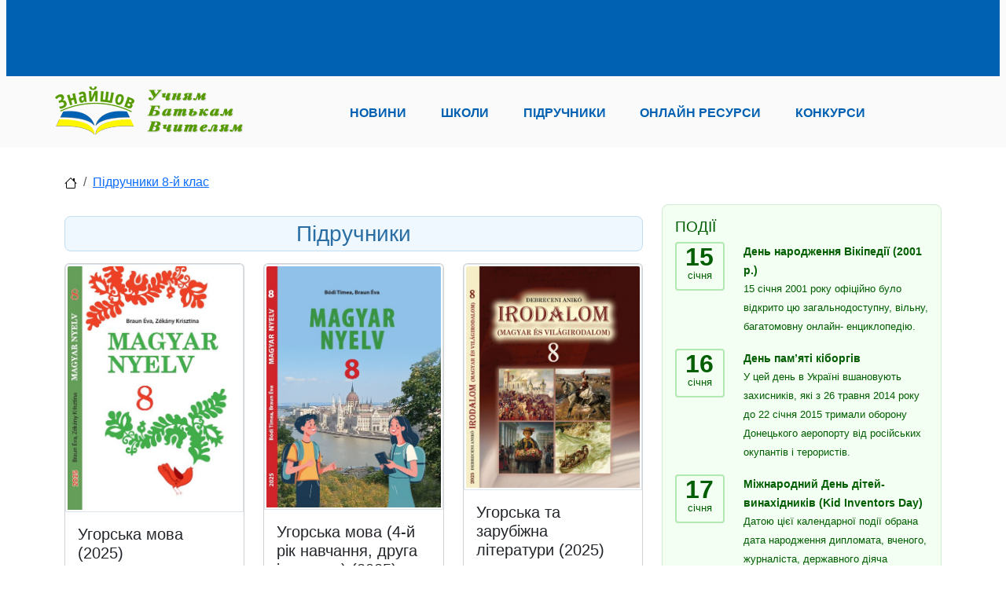

--- FILE ---
content_type: text/html; charset=utf-8
request_url: https://znayshov.com/Books/List/8klas/uhorska_mova
body_size: 44145
content:
<!DOCTYPE html>

<html lang="uk" class="h-100" prefix="og: http://ogp.me/ns#">
<head>
        <!-- Global site tag (gtag.js) - Google Analytics -->
<script async src="https://www.googletagmanager.com/gtag/js?id=UA-146426863-1"></script>
<script>
    window.dataLayer = window.dataLayer || [];
    function gtag() { dataLayer.push(arguments); }
    gtag('js', new Date());
    gtag('config', 'UA-146426863-1');
</script>
    <meta charset="utf-8" />
    <meta http-equiv="X-UA-Compatible" content="IE=edge">
    <meta name="viewport" content="width=device-width, initial-scale=1.0" />
    <title>&#x41F;&#x456;&#x434;&#x440;&#x443;&#x447;&#x43D;&#x438;&#x43A;&#x438;</title>
    <link rel="canonical" href="https://znayshov.com/Books/List/8klas/uhorska_mova" />
<!-- <img src='/img/logo/znayshov6-410x260.jpg'/>-->
<META NAME="Description" CONTENT="&#x41F;&#x456;&#x434;&#x440;&#x443;&#x447;&#x43D;&#x438;&#x43A;&#x438; &#x437; &#x434;&#x438;&#x441;&#x446;&#x438;&#x43F;&#x43B;&#x456;&#x43D;&#x438; &#x423;&#x433;&#x43E;&#x440;&#x441;&#x44C;&#x43A;&#x430; &#x43C;&#x43E;&#x432;&#x430; &#x456; &#x43B;&#x456;&#x442;&#x435;&#x440;&#x430;&#x442;&#x443;&#x440;&#x430; &#x434;&#x43B;&#x44F; 8-&#x439; &#x43A;&#x43B;&#x430;&#x441;">
    <meta property="og:type" content="website">
    <meta property="og:site_name" content="&#x417;&#x43D;&#x430;&#x439;&#x448;&#x43E;&#x432;">
    <meta property="og:locale" content="uk_UA">
    <meta property="og:image" content="/img/logo/znayshov6-410x260.jpg">


    <!-- PLUGINS CSS STYLE -->
    <link rel="apple-touch-icon" sizes="180x180" href="/apple-touch-icon.png">
    <link rel="icon" type="image/png" sizes="32x32" href="/favicon-32x32.png">
    <link rel="icon" type="image/png" sizes="16x16" href="/favicon-16x16.png">

        <link href="/lib/bootstrap5/css/bootstrap.min.css" rel="stylesheet">
<!-- GOOGLE FONT -->
<link href='https://fonts.googleapis.com/css?family=Open+Sans:400,600,600italic,400italic,700' rel='stylesheet' type='text/css'>
<link href='https://fonts.googleapis.com/css?family=Roboto+Slab:400,700' rel='stylesheet' type='text/css'>
<!-- CUSTOM CSS -->
    <link rel="stylesheet" href="/css/school.min.css?v=2.11">



    <!-- Adsense -->
    <script async src="https://pagead2.googlesyndication.com/pagead/js/adsbygoogle.js?client=ca-pub-5080011347042574" crossorigin="anonymous"></script>
</head>
<body>
        <img style="display:none;" src="/img/logo/znayshov6-410x260.jpg" title="open graph image" />
    <header>
    <div class="znv-top-header">
        <div class="container">
            <div class="row">
                <div class="col-12">
                    <!-- Header_Top -->
<!-- Header_Top -->
<ins class="adsbygoogle"
     style="display:inline-block;width:728px;height:90px"
     data-ad-client="ca-pub-5080011347042574"
     data-ad-slot="6909749743"></ins>
<script>
    (adsbygoogle = window.adsbygoogle || []).push({});
</script>
                </div>
            </div>
        </div>
    </div>
    <div class="znv-menu w-100">
        <nav class="navbar navbar-expand-lg navbar-light container-md ">
            <a class="navbar-brand" href="/">
                <img src="/img/logo/znayshov-slogan250x65.png" alt="Logo" class="w-100 znv-logo" />
             </a>
            <button class="navbar-toggler" type="button" data-bs-toggle="collapse" data-bs-target="#main-nav" aria-controls="main-nav" aria-expanded="false" aria-label="Toggle navigation">
                <span class="navbar-toggler-icon"></span>
            </button>
            <div class="collapse navbar-collapse justify-content-around" id="main-nav">
                <ul class="navbar-nav w-75 d-flex justify-content-between">
                    <li class="nav-item"><a class="nav-link" role="button" href="/news">Новини</a></li>
                    <li class="nav-item"><a class="nav-link" role="button" href="/schools">Школи</a></li>
                    <li class="nav-item"><a class="nav-link" role="button" href="/books">Підручники</a></li>
                    <li class="nav-item"><a class="nav-link" role="button" href="/OnlineResource">Онлайн ресурси</a></li>
                    <li class="nav-item"><a class="nav-link" role="button" href="/Contest">Конкурси</a></li>
                </ul>
            </div>
        </nav>
    </div>
</header>


    <div id="pageinfo" data-name="books_list" data-id="" style="display:none;"></div>
    <div class="znv-page">
        <div class="container-md">
                
<nav aria-label="breadcrumb">
    <ol class="breadcrumb">
        <li class="breadcrumb-item"><a href="/"><img src="/svg/house.svg" /></a></li>
            <li class="breadcrumb-item"><a href="https://znayshov.com/Books#body-1083">&#x41F;&#x456;&#x434;&#x440;&#x443;&#x447;&#x43D;&#x438;&#x43A;&#x438; 8-&#x439; &#x43A;&#x43B;&#x430;&#x441;</a></li>
    </ol>
</nav>

            <div class="row">
                
<div class="col-12 col-lg-8 znv-books">
    <div class="row">
        <div class="col-12">
            <div class="row">
            <div class="col-12">
                <div class="section text-center">
                    <h3>&#x41F;&#x456;&#x434;&#x440;&#x443;&#x447;&#x43D;&#x438;&#x43A;&#x438;</h3>
                </div>
            </div>
                <div class="col-12 col-md-6 col-lg-4 mb-4 znv-book-item">
                    
<div class="card">
    <a href="/Books/Details/uhorska_mova/8klas/ugor_8_bodi_2025_1/2145">
        <img class="card-img-top" src="/File/Books/?sfld=Previews&amp;f=ca23ac41ac3c447db71968a5a1ceeed2.image!jpeg.54966.JPG.Ugor_8_Bodi_2025_1.JPG" alt="&#x423;&#x433;&#x43E;&#x440;&#x441;&#x44C;&#x43A;&#x430; &#x43C;&#x43E;&#x432;&#x430; (2025)">
    </a>
  <div class="card-body">
        <h5 class="card-title">&#x423;&#x433;&#x43E;&#x440;&#x441;&#x44C;&#x43A;&#x430; &#x43C;&#x43E;&#x432;&#x430; (2025)</h5>
        <p class="card-text"><span class="author">Автори: &#x411;&#x440;&#x430;&#x443;&#x43D; &#x404;. &#x41B;., &#x417;&#x438;&#x43A;&#x430;&#x43D;&#x44C; &#x425;. &#x406;.</span></p>
  </div>
</div>
                </div>
                <div class="col-12 col-md-6 col-lg-4 mb-4 znv-book-item">
                    
<div class="card">
    <a href="/Books/Details/uhorska_mova/8klas/ugor_8_bodi_2025/2144">
        <img class="card-img-top" src="/File/Books/?sfld=Previews&amp;f=1397f0aa6c974b348158fd3c20b4d01a.image!jpeg.65915.JPG.Ugor_8_Bodi_2025.JPG" alt="&#x423;&#x433;&#x43E;&#x440;&#x441;&#x44C;&#x43A;&#x430; &#x43C;&#x43E;&#x432;&#x430; (4-&#x439; &#x440;&#x456;&#x43A; &#x43D;&#x430;&#x432;&#x447;&#x430;&#x43D;&#x43D;&#x44F;, &#x434;&#x440;&#x443;&#x433;&#x430; &#x456;&#x43D;&#x43E;&#x437;&#x435;&#x43C;&#x43D;&#x430;) (2025)">
    </a>
  <div class="card-body">
        <h5 class="card-title">&#x423;&#x433;&#x43E;&#x440;&#x441;&#x44C;&#x43A;&#x430; &#x43C;&#x43E;&#x432;&#x430; (4-&#x439; &#x440;&#x456;&#x43A; &#x43D;&#x430;&#x432;&#x447;&#x430;&#x43D;&#x43D;&#x44F;, &#x434;&#x440;&#x443;&#x433;&#x430; &#x456;&#x43D;&#x43E;&#x437;&#x435;&#x43C;&#x43D;&#x430;) (2025)</h5>
        <p class="card-text"><span class="author">Автори: &#x411;&#x43E;&#x434;&#x456; &#x422;. &#x410;., &#x411;&#x440;&#x430;&#x443;&#x43D; &#x404;. &#x41B;.</span></p>
  </div>
</div>
                </div>
                <div class="col-12 col-md-6 col-lg-4 mb-4 znv-book-item">
                    
<div class="card">
    <a href="/Books/Details/uhorska_mova/8klas/ugor_zarub_8_debreceni_2025/2146">
        <img class="card-img-top" src="/File/Books/?sfld=Previews&amp;f=735b42bed763476eb7a1e6fc8ba7912d.image!jpeg.69251.JPG.Ugor_zarub_8_Debreceni_2025.JPG" alt="&#x423;&#x433;&#x43E;&#x440;&#x441;&#x44C;&#x43A;&#x430; &#x442;&#x430; &#x437;&#x430;&#x440;&#x443;&#x431;&#x456;&#x436;&#x43D;&#x430; &#x43B;&#x456;&#x442;&#x435;&#x440;&#x430;&#x442;&#x443;&#x440;&#x438; (2025)">
    </a>
  <div class="card-body">
        <h5 class="card-title">&#x423;&#x433;&#x43E;&#x440;&#x441;&#x44C;&#x43A;&#x430; &#x442;&#x430; &#x437;&#x430;&#x440;&#x443;&#x431;&#x456;&#x436;&#x43D;&#x430; &#x43B;&#x456;&#x442;&#x435;&#x440;&#x430;&#x442;&#x443;&#x440;&#x438; (2025)</h5>
        <p class="card-text"><span class="author">Автори: &#x414;&#x435;&#x431;&#x440;&#x435;&#x446;&#x435;&#x43D;&#x456; &#x41E;. &#x41E;.</span></p>
  </div>
</div>
                </div>
                <div class="col-12 col-md-6 col-lg-4 mb-4 znv-book-item">
                    
<div class="card">
    <a href="/Books/Details/uhorska_mova/8klas/uhor.mova_8_braun_2021/1343">
        <img class="card-img-top" src="/File/Books/?sfld=Previews&amp;f=fdaba9b2e35d41bfb78ed98287f62df9.image!jpeg.60442.jpg.35.jpg" alt="&#xAB;&#x423;&#x433;&#x43E;&#x440;&#x441;&#x44C;&#x43A;&#x430; &#x43C;&#x43E;&#x432;&#x430;&#xBB; &#x43F;&#x456;&#x434;&#x440;&#x443;&#x447;&#x43D;&#x438;&#x43A; &#x434;&#x43B;&#x44F; 8 &#x43A;&#x43B;&#x430;&#x441;&#x443; &#x437; &#x43D;&#x430;&#x432;&#x447;&#x430;&#x43D;&#x43D;&#x44F;&#x43C; &#x443;&#x433;&#x43E;&#x440;&#x441;&#x44C;&#x43A;&#x43E;&#x44E; &#x43C;&#x43E;&#x432;&#x43E;&#x44E; (2021 &#x440;.)">
    </a>
  <div class="card-body">
        <h5 class="card-title">&#xAB;&#x423;&#x433;&#x43E;&#x440;&#x441;&#x44C;&#x43A;&#x430; &#x43C;&#x43E;&#x432;&#x430;&#xBB; &#x43F;&#x456;&#x434;&#x440;&#x443;&#x447;&#x43D;&#x438;&#x43A; &#x434;&#x43B;&#x44F; 8 &#x43A;&#x43B;&#x430;&#x441;&#x443; &#x437; &#x43D;&#x430;&#x432;&#x447;&#x430;&#x43D;&#x43D;&#x44F;&#x43C; &#x443;&#x433;&#x43E;&#x440;&#x441;&#x44C;&#x43A;&#x43E;&#x44E; &#x43C;&#x43E;&#x432;&#x43E;&#x44E; (2021 &#x440;.)</h5>
        <p class="card-text"><span class="author">Автори: &#x411;&#x440;&#x430;&#x443;&#x43D; &#x404;.&#x41B;., &#x417;&#x438;&#x43A;&#x430;&#x43D;&#x44C; &#x425;.&#x406;., &#x41A;&#x43E;&#x432;&#x430;&#x447;-&#x411;&#x443;&#x440;&#x43A;&#x443;&#x448; &#x404;.&#x421;.</span></p>
  </div>
</div>
                </div>

</div>

        </div>
    </div>
    <!-- MainAreaBottom View-->
<div class="main-area-bottom-container">
    <div class="ads-cont">
    <!-- Horizontal_Bottom -->
    <ins class="adsbygoogle"
         style="display:block"
         data-ad-client="ca-pub-5080011347042574"
         data-ad-slot="7176315387"
         data-ad-format="auto"
         data-full-width-responsive="true"></ins>
    <script>
        (adsbygoogle = window.adsbygoogle || []).push({});
    </script>
</div>

</div>


</div>

<div class="col-lg-4 .d-none .d-lg-block card-col">
    <!-- Events -->
<div class="card znv-card znv-card-green znv-events-bar">
    <div class="card-body">
        <h3 class="card-title">Події</h3>
        <div class="znv-event-list">
                <div class="row">
                    <div class="col-3">
                        <div class="date">
                            <div>15</div>
                            <div>&#x441;&#x456;&#x447;&#x43D;&#x44F;</div>
                        </div>
                    </div>
                    <div class="col-9">
                        <div class="title">
&#x414;&#x435;&#x43D;&#x44C; &#x43D;&#x430;&#x440;&#x43E;&#x434;&#x436;&#x435;&#x43D;&#x43D;&#x44F; &#x412;&#x456;&#x43A;&#x456;&#x43F;&#x435;&#x434;&#x456;&#x457; (2001 &#x440;.)                        </div>
                            <p>15 &#x441;&#x456;&#x447;&#x43D;&#x44F; 2001 &#x440;&#x43E;&#x43A;&#x443; &#x43E;&#x444;&#x456;&#x446;&#x456;&#x439;&#x43D;&#x43E; &#x431;&#x443;&#x43B;&#x43E; &#x432;&#x456;&#x434;&#x43A;&#x440;&#x438;&#x442;&#x43E; &#x446;&#x44E; &#x437;&#x430;&#x433;&#x430;&#x43B;&#x44C;&#x43D;&#x43E;&#x434;&#x43E;&#x441;&#x442;&#x443;&#x43F;&#x43D;&#x443;, &#x432;&#x456;&#x43B;&#x44C;&#x43D;&#x443;, &#x431;&#x430;&#x433;&#x430;&#x442;&#x43E;&#x43C;&#x43E;&#x432;&#x43D;&#x443; &#x43E;&#x43D;&#x43B;&#x430;&#x439;&#x43D;- &#x435;&#x43D;&#x446;&#x438;&#x43A;&#x43B;&#x43E;&#x43F;&#x435;&#x434;&#x456;&#x44E;.</p>
                    </div>
                </div>
                <div class="row">
                    <div class="col-3">
                        <div class="date">
                            <div>16</div>
                            <div>&#x441;&#x456;&#x447;&#x43D;&#x44F;</div>
                        </div>
                    </div>
                    <div class="col-9">
                        <div class="title">
&#x414;&#x435;&#x43D;&#x44C; &#x43F;&#x430;&#x43C;&#x2019;&#x44F;&#x442;&#x456; &#x43A;&#x456;&#x431;&#x43E;&#x440;&#x433;&#x456;&#x432;                        </div>
                            <p>&#x423; &#x446;&#x435;&#x439; &#x434;&#x435;&#x43D;&#x44C; &#x432; &#x423;&#x43A;&#x440;&#x430;&#x457;&#x43D;&#x456; &#x432;&#x448;&#x430;&#x43D;&#x43E;&#x432;&#x443;&#x44E;&#x442;&#x44C; &#x437;&#x430;&#x445;&#x438;&#x441;&#x43D;&#x438;&#x43A;&#x456;&#x432;, &#x44F;&#x43A;&#x456; &#x437; 26 &#x442;&#x440;&#x430;&#x432;&#x43D;&#x44F; 2014 &#x440;&#x43E;&#x43A;&#x443; &#x434;&#x43E; 22 &#x441;&#x456;&#x447;&#x43D;&#x44F; 2015 &#x442;&#x440;&#x438;&#x43C;&#x430;&#x43B;&#x438; &#x43E;&#x431;&#x43E;&#x440;&#x43E;&#x43D;&#x443; &#x414;&#x43E;&#x43D;&#x435;&#x446;&#x44C;&#x43A;&#x43E;&#x433;&#x43E; &#x430;&#x435;&#x440;&#x43E;&#x43F;&#x43E;&#x440;&#x442;&#x443; &#x432;&#x456;&#x434; &#x440;&#x43E;&#x441;&#x456;&#x439;&#x441;&#x44C;&#x43A;&#x438;&#x445; &#x43E;&#x43A;&#x443;&#x43F;&#x430;&#x43D;&#x442;&#x456;&#x432; &#x456; &#x442;&#x435;&#x440;&#x43E;&#x440;&#x438;&#x441;&#x442;&#x456;&#x432;.</p>
                    </div>
                </div>
                <div class="row">
                    <div class="col-3">
                        <div class="date">
                            <div>17</div>
                            <div>&#x441;&#x456;&#x447;&#x43D;&#x44F;</div>
                        </div>
                    </div>
                    <div class="col-9">
                        <div class="title">
&#x41C;&#x456;&#x436;&#x43D;&#x430;&#x440;&#x43E;&#x434;&#x43D;&#x438;&#x439; &#x414;&#x435;&#x43D;&#x44C; &#x434;&#x456;&#x442;&#x435;&#x439;-&#x432;&#x438;&#x43D;&#x430;&#x445;&#x456;&#x434;&#x43D;&#x438;&#x43A;&#x456;&#x432; (Kid Inventors Day)                        </div>
                            <p>&#x414;&#x430;&#x442;&#x43E;&#x44E; &#x446;&#x456;&#x454;&#x457; &#x43A;&#x430;&#x43B;&#x435;&#x43D;&#x434;&#x430;&#x440;&#x43D;&#x43E;&#x457; &#x43F;&#x43E;&#x434;&#x456;&#x457; &#x43E;&#x431;&#x440;&#x430;&#x43D;&#x430; &#x434;&#x430;&#x442;&#x430; &#x43D;&#x430;&#x440;&#x43E;&#x434;&#x436;&#x435;&#x43D;&#x43D;&#x44F; &#x434;&#x438;&#x43F;&#x43B;&#x43E;&#x43C;&#x430;&#x442;&#x430;, &#x432;&#x447;&#x435;&#x43D;&#x43E;&#x433;&#x43E;, &#x436;&#x443;&#x440;&#x43D;&#x430;&#x43B;&#x456;&#x441;&#x442;&#x430;, &#x434;&#x435;&#x440;&#x436;&#x430;&#x432;&#x43D;&#x43E;&#x433;&#x43E; &#x434;&#x456;&#x44F;&#x447;&#x430; &#x411;&#x435;&#x43D;&#x434;&#x436;&#x430;&#x43C;&#x456;&#x43D;&#x430; &#x424;&#x440;&#x430;&#x43D;&#x43A;&#x43B;&#x456;&#x43D;&#x430;, &#x44F;&#x43A;&#x438;&#x439; &#x431;&#x443;&#x432; &#x43D;&#x435; &#x442;&#x456;&#x43B;&#x44C;&#x43A;&#x438; &#x43E;&#x434;&#x43D;&#x438;&#x43C; &#x456;&#x437; &#x444;&#x443;&#x43D;&#x434;&#x430;&#x442;&#x43E;&#x440;&#x456;&#x432; &#x43D;&#x435;&#x437;&#x430;&#x43B;&#x435;&#x436;&#x43D;&#x43E;&#x441;&#x442;&#x456; &#x421;&#x428;&#x410;, &#x430; &#x439; &#x456;&#x437; &#x434;&#x432;&#x430;&#x43D;&#x430;&#x434;&#x446;&#x44F;&#x442;&#x438; &#x440;&#x43E;&#x43A;&#x456;&#x432; &#x446;&#x456;&#x43A;&#x430;&#x432;&#x438;&#x432;&#x441;&#x44F; &#x432;&#x438;&#x43D;&#x430;&#x445;&#x456;&#x434;&#x43D;&#x438;&#x446;&#x442;&#x432;&#x43E;&#x43C;.</p>
                    </div>
                </div>
                <div class="row">
                    <div class="col-3">
                        <div class="date">
                            <div>20</div>
                            <div>&#x441;&#x456;&#x447;&#x43D;&#x44F;</div>
                        </div>
                    </div>
                    <div class="col-9">
                        <div class="title">
365 &#x440;&#x43E;&#x43A;&#x456;&#x432; &#x432;&#x456;&#x434; &#x437;&#x430;&#x441;&#x43D;&#x443;&#x432;&#x430;&#x43D;&#x43D;&#x44F; &#x41B;&#x44C;&#x432;&#x456;&#x432;&#x441;&#x44C;&#x43A;&#x43E;&#x433;&#x43E; &#x443;&#x43D;&#x456;&#x432;&#x435;&#x440;&#x441;&#x438;&#x442;&#x435;&#x442;&#x443;                        </div>
                            <p>&#x41D;&#x438;&#x43D;&#x456; &#x2013; &#x41B;&#x44C;&#x432;&#x456;&#x432;&#x441;&#x44C;&#x43A;&#x438;&#x439; &#x43D;&#x430;&#x446;&#x456;&#x43E;&#x43D;&#x430;&#x43B;&#x44C;&#x43D;&#x438;&#x439; &#x443;&#x43D;&#x456;&#x432;&#x435;&#x440;&#x441;&#x438;&#x442;&#x435;&#x442; &#x456;&#x43C;&#x435;&#x43D;&#x456; &#x406;&#x432;&#x430;&#x43D;&#x430; &#x424;&#x440;&#x430;&#x43D;&#x43A;&#x430;.</p>
                    </div>
                </div>
                <div class="row">
                    <div class="col-3">
                        <div class="date">
                            <div>20</div>
                            <div>&#x441;&#x456;&#x447;&#x43D;&#x44F;</div>
                        </div>
                    </div>
                    <div class="col-9">
                        <div class="title">
130 &#x440;&#x43E;&#x43A;&#x456;&#x432; &#x432;&#x456;&#x434; &#x434;&#x43D;&#x44F; &#x43D;&#x430;&#x440;&#x43E;&#x434;&#x436;&#x435;&#x43D;&#x43D;&#x44F; &#x406;&#x432;&#x430;&#x43D;&#x430; &#x404;&#x432;&#x433;&#x435;&#x43D;&#x43E;&#x432;&#x438;&#x447;&#x430; &#x428;&#x438;&#x43C;&#x430;&#x43D;&#x441;&#x44C;&#x43A;&#x43E;&#x433;&#x43E;                        </div>
                            <p>&#x43C;&#x435;&#x442;&#x43E;&#x434;&#x438;&#x441;&#x442;&#x430; &#x43C;&#x430;&#x442;&#x435;&#x43C;&#x430;&#x442;&#x438;&#x43A;&#x438;, &#x432;&#x438;&#x43A;&#x43B;&#x430;&#x434;&#x430;&#x447;&#x430;, &#x434;&#x43E;&#x446;&#x435;&#x43D;&#x442;&#x430;, &#x43F;&#x440;&#x43E;&#x444;&#x435;&#x441;&#x43E;&#x440;&#x430;</p>
                    </div>
                </div>
        </div>
        <a class="btn btn-success" style="margin: auto;display: block;" href="/home/Calendar">
            Календар подій
        </a>
    </div>
</div>

    
<div class="card znv-card znv-card-blue">
    <div class="card-body">
        <h3 class="card-title">&#x41D;&#x43E;&#x432;&#x438;&#x43D;&#x438;</h3>
        <div class="znv-news-list">
            
    <div class="row justify-content-end mt-4">
    <div class="col-auto">
        <span class="date">Дата:  14.01.2026</span>
    </div>
</div>
<div class="row znv-news-item znv-narrow">
    <div class="col-12 ">
        <a href="/News/Details/informatsiia_shchodo_provedennia_ii_etapu_vseukrainskoi_uchnivskoi_olimpiady_z_informatyky">
            <img class="w-100" src="/FR/Small/50907/1.JPG" alt="&#x406;&#x43D;&#x444;&#x43E;&#x440;&#x43C;&#x430;&#x446;&#x456;&#x44F; &#x449;&#x43E;&#x434;&#x43E; &#x43F;&#x440;&#x43E;&#x432;&#x435;&#x434;&#x435;&#x43D;&#x43D;&#x44F; &#x406;&#x406; &#x435;&#x442;&#x430;&#x43F;&#x443; &#x412;&#x441;&#x435;&#x443;&#x43A;&#x440;&#x430;&#x457;&#x43D;&#x441;&#x44C;&#x43A;&#x43E;&#x457; &#x443;&#x447;&#x43D;&#x456;&#x432;&#x441;&#x44C;&#x43A;&#x43E;&#x457; &#x43E;&#x43B;&#x456;&#x43C;&#x43F;&#x456;&#x430;&#x434;&#x438; &#x437; &#x456;&#x43D;&#x444;&#x43E;&#x440;&#x43C;&#x430;&#x442;&#x438;&#x43A;&#x438;" />
        </a>
    </div>
    <div class="col-12 ">
        <h4 class="title"><a href="/News/Details/informatsiia_shchodo_provedennia_ii_etapu_vseukrainskoi_uchnivskoi_olimpiady_z_informatyky">&#x406;&#x43D;&#x444;&#x43E;&#x440;&#x43C;&#x430;&#x446;&#x456;&#x44F; &#x449;&#x43E;&#x434;&#x43E; &#x43F;&#x440;&#x43E;&#x432;&#x435;&#x434;&#x435;&#x43D;&#x43D;&#x44F; &#x406;&#x406; &#x435;&#x442;&#x430;&#x43F;&#x443; &#x412;&#x441;&#x435;&#x443;&#x43A;&#x440;&#x430;&#x457;&#x43D;&#x441;&#x44C;&#x43A;&#x43E;&#x457; &#x443;&#x447;&#x43D;&#x456;&#x432;&#x441;&#x44C;&#x43A;&#x43E;&#x457; &#x43E;&#x43B;&#x456;&#x43C;&#x43F;&#x456;&#x430;&#x434;&#x438; &#x437; &#x456;&#x43D;&#x444;&#x43E;&#x440;&#x43C;&#x430;&#x442;&#x438;&#x43A;&#x438;</a></h4>
        <a href="/News/Details/informatsiia_shchodo_provedennia_ii_etapu_vseukrainskoi_uchnivskoi_olimpiady_z_informatyky">
            <p>&#x41D;&#x430;&#x446;&#x456;&#x43E;&#x43D;&#x430;&#x43B;&#x44C;&#x43D;&#x438;&#x439; &#x446;&#x435;&#x43D;&#x442;&#x440; &#xAB;&#x41C;&#x430;&#x43B;&#x430; &#x430;&#x43A;&#x430;&#x434;&#x435;&#x43C;&#x456;&#x44F; &#x43D;&#x430;&#x443;&#x43A; &#x423;&#x43A;&#x440;&#x430;&#x457;&#x43D;&#x438;&#xBB; &#x456;&#x43D;&#x444;&#x43E;&#x440;&#x43C;&#x443;&#x454; &#x43F;&#x440;&#x43E; &#x443;&#x445;&#x432;&#x430;&#x43B;&#x435;&#x43D;&#x435; &#x440;&#x456;&#x448;&#x435;&#x43D;&#x43D;&#x44F; &#x449;&#x43E;&#x434;&#x43E; &#x43E;&#x440;&#x433;&#x430;&#x43D;&#x456;&#x437;&#x430;&#x446;&#x456;&#x457; &#x442;&#x430; &#x43F;&#x440;&#x43E;&#x432;&#x435;&#x434;&#x435;&#x43D;&#x43D;&#x44F; II &#x435;&#x442;&#x430;&#x43F;&#x443; &#x412;&#x441;&#x435;&#x443;&#x43A;&#x440;&#x430;&#x457;&#x43D;&#x441;&#x44C;&#x43A;&#x43E;&#x457; &#x443;&#x447;&#x43D;&#x456;&#x432;&#x441;&#x44C;&#x43A;&#x43E;&#x457; &#x43E;&#x43B;&#x456;&#x43C;&#x43F;&#x456;&#x430;&#x434;&#x438; &#x437; &#x456;&#x43D;&#x444;&#x43E;&#x440;&#x43C;&#x430;&#x442;&#x438;&#x43A;&#x438; &#x443; 2025/2026 &#x43D;&#x430;&#x432;&#x447;&#x430;&#x43B;&#x44C;&#x43D;&#x43E;&#x43C;&#x443; &#x440;&#x43E;&#x446;&#x456;.</p>
        </a>
    </div>
</div>
    <div class="row justify-content-end mt-4">
    <div class="col-auto">
        <span class="date">Дата:  14.01.2026</span>
    </div>
</div>
<div class="row znv-news-item znv-narrow">
    <div class="col-12 ">
        <a href="/News/Details/nadzvychaina_sytuatsiia_v_enerhetytsi_mon_ta_mistseva_vlada_maiut_vyznachyty_format_navchannia">
            <img class="w-100" src="/FR/Small/50905/1.JPG" alt="&#x41D;&#x430;&#x434;&#x437;&#x432;&#x438;&#x447;&#x430;&#x439;&#x43D;&#x430; &#x441;&#x438;&#x442;&#x443;&#x430;&#x446;&#x456;&#x44F; &#x432; &#x435;&#x43D;&#x435;&#x440;&#x433;&#x435;&#x442;&#x438;&#x446;&#x456;: &#x41C;&#x41E;&#x41D; &#x442;&#x430; &#x43C;&#x456;&#x441;&#x446;&#x435;&#x432;&#x430; &#x432;&#x43B;&#x430;&#x434;&#x430; &#x43C;&#x430;&#x44E;&#x442;&#x44C; &#x432;&#x438;&#x437;&#x43D;&#x430;&#x447;&#x438;&#x442;&#x438; &#x444;&#x43E;&#x440;&#x43C;&#x430;&#x442; &#x43D;&#x430;&#x432;&#x447;&#x430;&#x43D;&#x43D;&#x44F;" />
        </a>
    </div>
    <div class="col-12 ">
        <h4 class="title"><a href="/News/Details/nadzvychaina_sytuatsiia_v_enerhetytsi_mon_ta_mistseva_vlada_maiut_vyznachyty_format_navchannia">&#x41D;&#x430;&#x434;&#x437;&#x432;&#x438;&#x447;&#x430;&#x439;&#x43D;&#x430; &#x441;&#x438;&#x442;&#x443;&#x430;&#x446;&#x456;&#x44F; &#x432; &#x435;&#x43D;&#x435;&#x440;&#x433;&#x435;&#x442;&#x438;&#x446;&#x456;: &#x41C;&#x41E;&#x41D; &#x442;&#x430; &#x43C;&#x456;&#x441;&#x446;&#x435;&#x432;&#x430; &#x432;&#x43B;&#x430;&#x434;&#x430; &#x43C;&#x430;&#x44E;&#x442;&#x44C; &#x432;&#x438;&#x437;&#x43D;&#x430;&#x447;&#x438;&#x442;&#x438; &#x444;&#x43E;&#x440;&#x43C;&#x430;&#x442; &#x43D;&#x430;&#x432;&#x447;&#x430;&#x43D;&#x43D;&#x44F;</a></h4>
        <a href="/News/Details/nadzvychaina_sytuatsiia_v_enerhetytsi_mon_ta_mistseva_vlada_maiut_vyznachyty_format_navchannia">
            <p>&#x41C;&#x456;&#x43D;&#x43E;&#x441;&#x432;&#x456;&#x442;&#x438; &#x442;&#x430; &#x43C;&#x456;&#x441;&#x446;&#x435;&#x432;&#x430; &#x432;&#x43B;&#x430;&#x434;&#x430; &#x43F;&#x43E;&#x432;&#x438;&#x43D;&#x43D;&#x456; &#x431;&#x443;&#x434;&#x443;&#x442;&#x44C; &#x43F;&#x456;&#x434;&#x433;&#x43E;&#x442;&#x443;&#x432;&#x430;&#x442;&#x438; &#x43F;&#x440;&#x43E;&#x43F;&#x43E;&#x437;&#x438;&#x446;&#x456;&#x457; &#x449;&#x43E;&#x434;&#x43E; &#x43E;&#x441;&#x432;&#x456;&#x442;&#x43D;&#x44C;&#x43E;&#x433;&#x43E; &#x43F;&#x440;&#x43E;&#x446;&#x435;&#x441;&#x443; &#x43D;&#x430; &#x447;&#x430;&#x441; &#x43D;&#x430;&#x434;&#x437;&#x432;&#x438;&#x447;&#x430;&#x439;&#x43D;&#x43E;&#x457; &#x441;&#x438;&#x442;&#x443;&#x430;&#x446;&#x456;&#x457; &#x432; &#x435;&#x43D;&#x435;&#x440;&#x433;&#x435;&#x442;&#x438;&#x446;&#x456;.</p>
        </a>
    </div>
</div>
    <div class="row justify-content-end mt-4">
    <div class="col-auto">
        <span class="date">Дата:  14.01.2026</span>
    </div>
</div>
<div class="row znv-news-item znv-narrow">
    <div class="col-12 ">
        <a href="/News/Details/vstupna_kampaniia_2026_mon_zatverdylo_hrafik_provedennia_nmt_Yevi_ta_Yefvv">
            <img class="w-100" src="/FR/Small/50900/1.JPG" alt="&#x412;&#x441;&#x442;&#x443;&#x43F;&#x43D;&#x430; &#x43A;&#x430;&#x43C;&#x43F;&#x430;&#x43D;&#x456;&#x44F;-2026: &#x41C;&#x41E;&#x41D; &#x437;&#x430;&#x442;&#x432;&#x435;&#x440;&#x434;&#x438;&#x43B;&#x43E; &#x433;&#x440;&#x430;&#x444;&#x456;&#x43A; &#x43F;&#x440;&#x43E;&#x432;&#x435;&#x434;&#x435;&#x43D;&#x43D;&#x44F; &#x41D;&#x41C;&#x422;, &#x404;&#x412;&#x406; &#x442;&#x430; &#x404;&#x424;&#x412;&#x412;" />
        </a>
    </div>
    <div class="col-12 ">
        <h4 class="title"><a href="/News/Details/vstupna_kampaniia_2026_mon_zatverdylo_hrafik_provedennia_nmt_Yevi_ta_Yefvv">&#x412;&#x441;&#x442;&#x443;&#x43F;&#x43D;&#x430; &#x43A;&#x430;&#x43C;&#x43F;&#x430;&#x43D;&#x456;&#x44F;-2026: &#x41C;&#x41E;&#x41D; &#x437;&#x430;&#x442;&#x432;&#x435;&#x440;&#x434;&#x438;&#x43B;&#x43E; &#x433;&#x440;&#x430;&#x444;&#x456;&#x43A; &#x43F;&#x440;&#x43E;&#x432;&#x435;&#x434;&#x435;&#x43D;&#x43D;&#x44F; &#x41D;&#x41C;&#x422;, &#x404;&#x412;&#x406; &#x442;&#x430; &#x404;&#x424;&#x412;&#x412;</a></h4>
        <a href="/News/Details/vstupna_kampaniia_2026_mon_zatverdylo_hrafik_provedennia_nmt_Yevi_ta_Yefvv">
            <p>&#x41C;&#x456;&#x43D;&#x456;&#x441;&#x442;&#x435;&#x440;&#x441;&#x442;&#x432;&#x43E; &#x43E;&#x441;&#x432;&#x456;&#x442;&#x438; &#x456; &#x43D;&#x430;&#x443;&#x43A;&#x438; &#x423;&#x43A;&#x440;&#x430;&#x457;&#x43D;&#x438; &#x432;&#x438;&#x437;&#x43D;&#x430;&#x447;&#x438;&#x43B;&#x43E; &#x43E;&#x441;&#x43E;&#x431;&#x43B;&#x438;&#x432;&#x43E;&#x441;&#x442;&#x456; &#x43F;&#x440;&#x43E;&#x432;&#x435;&#x434;&#x435;&#x43D;&#x43D;&#x44F; &#x432;&#x441;&#x442;&#x443;&#x43F;&#x43D;&#x438;&#x445; &#x432;&#x438;&#x43F;&#x440;&#x43E;&#x431;&#x443;&#x432;&#x430;&#x43D;&#x44C; &#x443; 2026 &#x440;&#x43E;&#x446;&#x456;. &#x417;&#x433;&#x456;&#x434;&#x43D;&#x43E; &#x437; &#x43E;&#x43F;&#x440;&#x438;&#x43B;&#x44E;&#x434;&#x43D;&#x435;&#x43D;&#x438;&#x43C; &#x43D;&#x430;&#x43A;&#x430;&#x437;&#x43E;&#x43C; &#x2116; 1701, &#x442;&#x435;&#x441;&#x442;&#x443;&#x432;&#x430;&#x43D;&#x43D;&#x44F; &#x434;&#x43B;&#x44F; &#x432;&#x441;&#x442;&#x443;&#x43F;&#x443; &#x43D;&#x430; &#x431;&#x430;&#x43A;&#x430;&#x43B;&#x430;&#x432;&#x440;&#x430;&#x442;, &#x43C;&#x430;&#x433;&#x456;&#x441;&#x442;&#x440;&#x430;&#x442;&#x443;&#x440;&#x443; &#x442;&#x430; &#x432; &#x430;&#x441;&#x43F;&#x456;&#x440;&#x430;&#x43D;&#x442;&#x443;&#x440;&#x443; &#x43F;&#x440;&#x43E;&#x445;&#x43E;&#x434;&#x438;&#x442;&#x438;&#x43C;&#x435; &#x443; &#x444;&#x43E;&#x440;&#x43C;&#x430;&#x442;&#x456; &#x43A;&#x43E;&#x43C;&#x43F;&#x2019;&#x44E;&#x442;&#x435;&#x440;&#x43D;&#x43E;&#x433;&#x43E; &#x43E;&#x446;&#x456;&#x43D;&#x44E;&#x432;&#x430;&#x43D;&#x43D;&#x44F;.</p>
        </a>
    </div>
</div>
    <div class="row justify-content-end mt-4">
    <div class="col-auto">
        <span class="date">Дата:  14.01.2026</span>
    </div>
</div>
<div class="row znv-news-item znv-narrow">
    <div class="col-12 ">
        <a href="/News/Details/mon_stvoryt_platformu_dlia_provedennia_shkilnykh_ispytiv">
            <img class="w-100" src="/FR/Small/50898/1.png" alt="&#x41C;&#x41E;&#x41D; &#x441;&#x442;&#x432;&#x43E;&#x440;&#x438;&#x442;&#x44C; &#x43F;&#x43B;&#x430;&#x442;&#x444;&#x43E;&#x440;&#x43C;&#x443; &#x434;&#x43B;&#x44F; &#x43F;&#x440;&#x43E;&#x432;&#x435;&#x434;&#x435;&#x43D;&#x43D;&#x44F; &#x448;&#x43A;&#x456;&#x43B;&#x44C;&#x43D;&#x438;&#x445; &#x456;&#x441;&#x43F;&#x438;&#x442;&#x456;&#x432;" />
        </a>
    </div>
    <div class="col-12 ">
        <h4 class="title"><a href="/News/Details/mon_stvoryt_platformu_dlia_provedennia_shkilnykh_ispytiv">&#x41C;&#x41E;&#x41D; &#x441;&#x442;&#x432;&#x43E;&#x440;&#x438;&#x442;&#x44C; &#x43F;&#x43B;&#x430;&#x442;&#x444;&#x43E;&#x440;&#x43C;&#x443; &#x434;&#x43B;&#x44F; &#x43F;&#x440;&#x43E;&#x432;&#x435;&#x434;&#x435;&#x43D;&#x43D;&#x44F; &#x448;&#x43A;&#x456;&#x43B;&#x44C;&#x43D;&#x438;&#x445; &#x456;&#x441;&#x43F;&#x438;&#x442;&#x456;&#x432;</a></h4>
        <a href="/News/Details/mon_stvoryt_platformu_dlia_provedennia_shkilnykh_ispytiv">
            <p>&#x41C;&#x456;&#x43D;&#x456;&#x441;&#x442;&#x435;&#x440;&#x441;&#x442;&#x432;&#x43E; &#x43E;&#x441;&#x432;&#x456;&#x442;&#x438; &#x439; &#x43D;&#x430;&#x443;&#x43A;&#x438; &#x437;&#x430;&#x43C;&#x43E;&#x432;&#x438;&#x43B;&#x43E; &#x441;&#x442;&#x432;&#x43E;&#x440;&#x435;&#x43D;&#x43D;&#x44F; &#x43F;&#x43B;&#x430;&#x442;&#x444;&#x43E;&#x440;&#x43C;&#x438; &#x434;&#x43B;&#x44F; &#x43F;&#x440;&#x43E;&#x432;&#x435;&#x434;&#x435;&#x43D;&#x43D;&#x44F; &#x434;&#x435;&#x440;&#x436;&#x430;&#x432;&#x43D;&#x43E;&#x457; &#x43F;&#x456;&#x434;&#x441;&#x443;&#x43C;&#x43A;&#x43E;&#x432;&#x43E;&#x457; &#x430;&#x442;&#x435;&#x441;&#x442;&#x430;&#x446;&#x456;&#x457; &#x437;&#x430; 34,1 &#x43C;&#x43B;&#x43D; &#x433;&#x440;&#x43D;.</p>
        </a>
    </div>
</div>
    <div class="row justify-content-end mt-4">
    <div class="col-auto">
        <span class="date">Дата:  14.01.2026</span>
    </div>
</div>
<div class="row znv-news-item znv-narrow">
    <div class="col-12 ">
        <a href="/News/Details/metody_zboru_informatsii_pid_chas_rozbudovy_vnutrishnoi_systemy_zabezpechennia_Yakosti_osvity">
            <img class="w-100" src="/FR/Small/50896/1.JPG" alt="&#x41C;&#x435;&#x442;&#x43E;&#x434;&#x438; &#x437;&#x431;&#x43E;&#x440;&#x443; &#x456;&#x43D;&#x444;&#x43E;&#x440;&#x43C;&#x430;&#x446;&#x456;&#x457; &#x43F;&#x456;&#x434; &#x447;&#x430;&#x441; &#x440;&#x43E;&#x437;&#x431;&#x443;&#x434;&#x43E;&#x432;&#x438; &#x432;&#x43D;&#x443;&#x442;&#x440;&#x456;&#x448;&#x43D;&#x44C;&#x43E;&#x457; &#x441;&#x438;&#x441;&#x442;&#x435;&#x43C;&#x438; &#x437;&#x430;&#x431;&#x435;&#x437;&#x43F;&#x435;&#x447;&#x435;&#x43D;&#x43D;&#x44F; &#x44F;&#x43A;&#x43E;&#x441;&#x442;&#x456; &#x43E;&#x441;&#x432;&#x456;&#x442;&#x438;" />
        </a>
    </div>
    <div class="col-12 ">
        <h4 class="title"><a href="/News/Details/metody_zboru_informatsii_pid_chas_rozbudovy_vnutrishnoi_systemy_zabezpechennia_Yakosti_osvity">&#x41C;&#x435;&#x442;&#x43E;&#x434;&#x438; &#x437;&#x431;&#x43E;&#x440;&#x443; &#x456;&#x43D;&#x444;&#x43E;&#x440;&#x43C;&#x430;&#x446;&#x456;&#x457; &#x43F;&#x456;&#x434; &#x447;&#x430;&#x441; &#x440;&#x43E;&#x437;&#x431;&#x443;&#x434;&#x43E;&#x432;&#x438; &#x432;&#x43D;&#x443;&#x442;&#x440;&#x456;&#x448;&#x43D;&#x44C;&#x43E;&#x457; &#x441;&#x438;&#x441;&#x442;&#x435;&#x43C;&#x438; &#x437;&#x430;&#x431;&#x435;&#x437;&#x43F;&#x435;&#x447;&#x435;&#x43D;&#x43D;&#x44F; &#x44F;&#x43A;&#x43E;&#x441;&#x442;&#x456; &#x43E;&#x441;&#x432;&#x456;&#x442;&#x438;</a></h4>
        <a href="/News/Details/metody_zboru_informatsii_pid_chas_rozbudovy_vnutrishnoi_systemy_zabezpechennia_Yakosti_osvity">
            <p>&#x429;&#x43E;&#x431; &#x43E;&#x446;&#x456;&#x43D;&#x438;&#x442;&#x438; &#x441;&#x442;&#x430;&#x43D; &#x441;&#x43F;&#x440;&#x430;&#x432; &#x437;&#x430; &#x431;&#x443;&#x434;&#x44C;-&#x44F;&#x43A;&#x438;&#x43C; &#x430;&#x441;&#x43F;&#x435;&#x43A;&#x442;&#x43E;&#x43C; &#x43E;&#x441;&#x432;&#x456;&#x442;&#x43D;&#x44C;&#x43E;&#x457; &#x434;&#x456;&#x44F;&#x43B;&#x44C;&#x43D;&#x43E;&#x441;&#x442;&#x456; &#x448;&#x43A;&#x43E;&#x43B;&#x438; &#x447;&#x438; &#x43F;&#x440;&#x438;&#x439;&#x43D;&#x44F;&#x442;&#x438; &#x443;&#x43F;&#x440;&#x430;&#x432;&#x43B;&#x456;&#x43D;&#x441;&#x44C;&#x43A;&#x435; &#x440;&#x456;&#x448;&#x435;&#x43D;&#x43D;&#x44F;, &#x43F;&#x43E;&#x442;&#x440;&#x456;&#x431;&#x43D;&#x43E; &#x43C;&#x430;&#x442;&#x438; &#x43D;&#x435;&#x43E;&#x431;&#x445;&#x456;&#x434;&#x43D;&#x443; &#x456;&#x43D;&#x444;&#x43E;&#x440;&#x43C;&#x430;&#x446;&#x456;&#x44E;.</p>
        </a>
    </div>
</div>


        </div>
        <a class="btn btn-primary" style="margin: auto;display: block;" href="/news">
            Всі Новини
        </a>
    </div>
</div>


    <!-- QRCodeSideBox -->

</div>





            </div>
        </div>
    </div>
    
<footer class="znv-footer pt-2">
    <div class="container">
        <div class="row">
            <div class="col-12 col-lg-3">
                <h5 class="title mb-0">Ми у соціальних мережах:</h5>
                <div class="row">
                    <div class="col-12 p-2">
                        <ul class="znv-list-h znv-soc">
    <li class="vb"><a href="https://invite.viber.com/?g2=AQAnWvH9t4bso0t1vGILyHgK2lborEGX6SolEcnXYM4vGVjFoFAGExedGG0ntRIE"></a></li>
    <li class="tl"><a href="https://t.me/novashkola"></a></li>
    <li class="fb"><a href="https://www.facebook.com/znayshov.info"></a></li>
</ul>
                    </div>
                </div>
                <h5 class="title mt-2 mb-0">Дружні групи (вайбер):</h5>
                <div class="row">
                    <div class="col-12 p-2">
                            
<ul class="lst">
        <li><a href="https://invite.viber.com/?g2=AQA9ZgW0E4nJJE14p4sqeQCIa5bNyhHlp20z1YU%2BzzTEwz%2B%2FbIfQfX1mtrkCqmhW">&#x41D;&#x430;&#x431;&#x438;&#x440;&#x430;&#x44E; 1-&#x439; &#x43A;&#x43B;&#x430;&#x441;</a></li>
        <li><a href="https://invite.viber.com/?g2=AQAsLEArKswn%2FU8584FFQPlqJXpaQBtRVOJ9yhDRQ95tGq2nEBRFTrYXX%2BTcykjG">&#x423; 2-&#x439; &#x43A;&#x43B;&#x430;&#x441;, &#x432;&#x441;&#x435; &#x442;&#x443;&#x442; &#x434;&#x43B;&#x44F; &#x43D;&#x430;&#x441;</a></li>
        <li><a href="https://invite.viber.com/?g2=AQASt%2BgP%2Fifp00uMOimKnhZErHfLQchyp3ZRQvECWde83HV1sc0QrCx1h6jpJOUw">&#x423; 3-&#x439; &#x43A;&#x43B;&#x430;&#x441;, &#x432;&#x441;&#x435; &#x442;&#x443;&#x442; &#x434;&#x43B;&#x44F; &#x43D;&#x430;&#x441;</a></li>
        <li><a href="https://invite.viber.com/?g2=AQA4JZ7hI7BioE9gh0601MrtMttNHGypJcLxFWSECHjmSAXP%2BtgaYWYWSBkOUgcr">&#x423; 4-&#x439; &#x43A;&#x43B;&#x430;&#x441;, &#x432;&#x441;&#x435; &#x442;&#x443;&#x442; &#x434;&#x43B;&#x44F; &#x43D;&#x430;&#x441;</a></li>
        <li><a href="https://invite.viber.com/?g2=AQAb83NM2G16vk9yOxLame2Xzur2o%2FnpgWDzKxppAPuIjdPBW4wBeZQLtszOo2WF">&#x41D;&#x423;&#x428; 5-9 &#x41A;&#x41B;&#x410;&#x421;&#x418;</a></li>
        <li><a href="https://invite.viber.com/?g2=AQBRV77y2wSXQEtxfv5zGeKxwXpPS84ek8rxUy5TiOgWuza4hF0Fv5XK%2F2HTAJTj">&#x412;&#x438;&#x445;&#x43E;&#x432;&#x430;&#x442;&#x435;&#x43B;&#x456; &#x413;&#x41F;&#x414;</a></li>
        <li><a href="https://invite.viber.com/?g2=AQALQtmO%2B9HfJUvRIwxbvDN8bRX0LW%2BqF6eLhuea%2FiQOwjCrcKrI02tixouGIJR3">&#x41A;&#x443;&#x43F;&#x43B;&#x44E;/&#x43F;&#x440;&#x43E;&#x434;&#x430;&#x43C;:&#x432;&#x441;&#x435; &#x434;&#x43B;&#x44F; &#x432;&#x447;&#x438;&#x442;&#x435;&#x43B;&#x44F;</a></li>
</ul>
                    </div>
                </div>
                <h5 class="title mt-2 mb-0">Дружні групи (телеграм):</h5>
                <div class="row">
                    <div class="col-12 p-2">
                            
<ul class="lst">
        <li><a href="https://t.me/znayshov_physics">&#x421;&#x43F;&#x456;&#x43B;&#x44C;&#x43D;&#x43E;&#x442;&#x430; &#x432;&#x447;&#x438;&#x442;&#x435;&#x43B;&#x456;&#x432; &#x444;&#x456;&#x437;&#x438;&#x43A;&#x438;, &#x430;&#x441;&#x442;&#x440;&#x43E;&#x43D;&#x43E;&#x43C;&#x456;&#x457;</a></li>
        <li><a href="https://t.me/znayshov_geography">&#x421;&#x43F;&#x456;&#x43B;&#x44C;&#x43D;&#x43E;&#x442;&#x430; &#x432;&#x447;&#x438;&#x442;&#x435;&#x43B;&#x456;&#x432; &#x433;&#x435;&#x43E;&#x433;&#x440;&#x430;&#x444;&#x456;&#x457;, &#x435;&#x43A;&#x43E;&#x43D;&#x43E;&#x43C;&#x456;&#x43A;&#x438;, &#x444;&#x456;&#x43D;&#x430;&#x43D;&#x441;&#x43E;&#x432;&#x43E;&#x457; &#x433;&#x440;&#x430;&#x43C;&#x43E;&#x442;&#x43D;&#x43E;&#x441;&#x442;&#x456;</a></li>
        <li><a href="https://t.me/znayshov_filolog">&#x421;&#x43F;&#x456;&#x43B;&#x44C;&#x43D;&#x43E;&#x442;&#x430; &#x432;&#x447;&#x438;&#x442;&#x435;&#x43B;&#x456;&#x432;-&#x444;&#x456;&#x43B;&#x43E;&#x43B;&#x43E;&#x433;&#x456;&#x432;</a></li>
        <li><a href="https://t.me/znayshov_khimiya">&#x421;&#x43F;&#x456;&#x43B;&#x44C;&#x43D;&#x43E;&#x442;&#x430; &#x432;&#x447;&#x438;&#x442;&#x435;&#x43B;&#x456;&#x432; &#x445;&#x456;&#x43C;&#x456;&#x457;</a></li>
        <li><a href="https://t.me/znayshov_biologiya">&#x421;&#x43F;&#x456;&#x43B;&#x44C;&#x43D;&#x43E;&#x442;&#x430; &#x432;&#x447;&#x438;&#x442;&#x435;&#x43B;&#x456;&#x432; &#x431;&#x456;&#x43E;&#x43B;&#x43E;&#x433;&#x456;&#x457;, &#x434;&#x43E;&#x432;&#x43A;&#x456;&#x43B;&#x43B;&#x44F;, &#x43F;&#x456;&#x437;&#x43D;&#x430;&#x454;&#x43C;&#x43E; &#x43F;&#x440;&#x438;&#x440;&#x43E;&#x434;&#x443;, &#x417;&#x411;&#x414;</a></li>
        <li><a href="https://t.me/znayshov_istoriya">&#x421;&#x43F;&#x456;&#x43B;&#x44C;&#x43D;&#x43E;&#x442;&#x430; &#x432;&#x447;&#x438;&#x442;&#x435;&#x43B;&#x456;&#x432; &#x456;&#x441;&#x442;&#x43E;&#x440;&#x456;&#x457;, &#x43F;&#x440;&#x430;&#x432;&#x43E;&#x437;&#x43D;&#x430;&#x432;&#x441;&#x442;&#x432;&#x430;, &#x433;&#x440;&#x43E;&#x43C;&#x430;&#x434;&#x44F;&#x43D;&#x441;&#x44C;&#x43A;&#x43E;&#x457; &#x43E;&#x441;&#x432;&#x456;&#x442;&#x438;</a></li>
        <li><a href="https://t.me/&#x2B;XZgZCBA-O-MwM2Zi">&#x421;&#x43F;&#x456;&#x43B;&#x44C;&#x43D;&#x43E;&#x442;&#x430; &#x432;&#x447;&#x438;&#x442;&#x435;&#x43B;&#x456;&#x432; &#x442;&#x435;&#x445;&#x43D;&#x43E;&#x43B;&#x43E;&#x433;&#x456;&#x439;</a></li>
        <li><a href="https://t.me/znayshov_informatika">&#x421;&#x43F;&#x456;&#x43B;&#x44C;&#x43D;&#x43E;&#x442;&#x430; &#x432;&#x447;&#x438;&#x442;&#x435;&#x43B;&#x456;&#x432; &#x456;&#x43D;&#x444;&#x43E;&#x440;&#x43C;&#x430;&#x442;&#x438;&#x43A;&#x438;</a></li>
        <li><a href="https://t.me/&#x2B;WXiboTBO3D1hMzVi">&#x421;&#x43F;&#x456;&#x43B;&#x44C;&#x43D;&#x43E;&#x442;&#x430; &#x432;&#x447;&#x438;&#x442;&#x435;&#x43B;&#x456;&#x432; &#x430;&#x43D;&#x433;&#x43B;&#x456;&#x439;&#x441;&#x44C;&#x43A;&#x43E;&#x457; &#x43C;&#x43E;&#x432;&#x438;</a></li>
        <li><a href="https://t.me/&#x2B;kkkoYS-yaltlODMy">&#x421;&#x43F;&#x456;&#x43B;&#x44C;&#x43D;&#x43E;&#x442;&#x430; &#x432;&#x447;&#x438;&#x442;&#x435;&#x43B;&#x456;&#x432; &#x43C;&#x430;&#x442;&#x435;&#x43C;&#x430;&#x442;&#x438;&#x43A;&#x438;</a></li>
        <li><a href="https://t.me/znayshov_mystectvo">&#x421;&#x43F;&#x456;&#x43B;&#x44C;&#x43D;&#x43E;&#x442;&#x430; &#x432;&#x447;&#x438;&#x442;&#x435;&#x43B;&#x456;&#x432; &#x43C;&#x438;&#x441;&#x442;&#x435;&#x446;&#x442;&#x432;&#x430;</a></li>
        <li><a href="https://t.me/&#x2B;VJKJiTn3YOVjNTky">&#x421;&#x43F;&#x456;&#x43B;&#x44C;&#x43D;&#x43E;&#x442;&#x430; &#x432;&#x447;&#x438;&#x442;&#x435;&#x43B;&#x456;&#x432; &#x444;&#x456;&#x437;&#x438;&#x447;&#x43D;&#x43E;&#x457; &#x43A;&#x443;&#x43B;&#x44C;&#x442;&#x443;&#x440;&#x438;</a></li>
        <li><a href="https://t.me/&#x2B;DFjRO40dWbxjZTcy">&#x421;&#x43F;&#x456;&#x43B;&#x44C;&#x43D;&#x43E;&#x442;&#x430; STEM-&#x432;&#x447;&#x438;&#x442;&#x435;&#x43B;&#x456;&#x432;</a></li>
        <li><a href="https://t.me/znayshov_french">&#x421;&#x43F;&#x456;&#x43B;&#x44C;&#x43D;&#x43E;&#x442;&#x430; &#x432;&#x447;&#x438;&#x442;&#x435;&#x43B;&#x456;&#x432; &#x444;&#x440;&#x430;&#x43D;&#x446;&#x443;&#x437;&#x44C;&#x43A;&#x43E;&#x457; &#x43C;&#x43E;&#x432;&#x438;</a></li>
</ul>
                    </div>
                </div>
                <h5 class="title mt-2 mb-0">Написати листа:</h5>
                <div class="row">
                    <div class="col-12 p-2 eml">
                        <SCRIPT>
                            var v1 = 'zn' + 'ay' + 'shov';
                            v1 = v1 + '@';
                            v1+='pro';
                            var v3 = 'co' + 'm';
                            var v2 = 'tonm';
                            var v4 = 'ail';
                            v1 = v1 + v2 + v4 + '.' + v3;
                            document.write('<a class="znv-list-h znv-soc" href="m'+v4+'to:' + v1 + '">' + v1 + '</a>');
                        </SCRIPT>
                    </div>
                </div>
            </div>
            <div class="col-lg-3 d-none d-lg-block">
                <h5 class="title">Учням:</h5>
                <ul class="lst">
                    <li><a href="/books">Підручники</a></li>
                    <li><a href="/OnlineResource">Онлайн ресурси</a></li>
                    <li><a href="/Contest">Конкурси</a></li>
                </ul>
            </div>
            <div class="col-lg-3 d-none d-lg-block">
                <h5 class="title">Батькам:</h5>
                <ul class="lst">
                    <li><a href="/news">Новини</a></li>
                    <li><a href="/schools">Школи</a></li>
                    <li><a href="/books">Підручники</a></li>
                    <li><a href="/OnlineResource">Онлайн ресурси</a></li>
                    <li><a href="/Contest">Конкурси</a></li>
                </ul>
            </div>
            <div class="col-lg-3 d-none d-lg-block">
                <h5 class="title">Вчителям:</h5>
                <ul class="lst">
                    <li><a href="/news">Новини</a></li>
                    <li><a href="/schools">Школи</a></li>
                    <li><a href="/books">Підручники</a></li>
                    <li><a href="/OnlineResource">Онлайн ресурси</a></li>
                    <li><a href="/Contest">Конкурси</a></li>
                    <li><a href="/home/Calendar">Календар подій</a></li>
                </ul>
            </div>
        </div>
    </div>
</footer>
        <script src="/lib/bootstrap5/js/bootstrap.bundle.min.js"></script>
<script src="/lib/htmx/htmx.min.js"></script>

<script src="/js/site.js?v=1"></script>
<script src="/js/emoji.js?v=1"></script>

<script>
    var MODEL_HasCalendar = false;
    
    document.addEventListener('DOMContentLoaded', function () {
        //! Allow deep links to specific tab in bootstrap Tabs control
        let selectedTab = window.location.hash;
        if (selectedTab != ''){
            console.log('selectedTab', selectedTab);
            var el = document.querySelector('button[data-bs-target="' + selectedTab + '"]');
            if (el != null) {
                var tb = bootstrap.Tab.getOrCreateInstance(el);
                tb.show();
                el.blur();
            }
        }
        //! set size of each video to fit to the page's width
        var newscol = document.getElementsByClassName('znv-news-details');
        if (newscol.length > 0) {
            newscnt = newscol[0];
            Array.from(newscnt.getElementsByTagName('iframe')).forEach(function (el) {
                if (el.style.maxWidth == '') {
                    el.style.maxWidth = '100vw';
                }
            });
        }

        let mybutton = document.getElementById("znv-top-but");

        // When the user scrolls down 20px from the top of the document, show the button
        window.onscroll = function () { znv_scroll_handler() };

        function znv_scroll_handler() {
            if (document.body.scrollTop > 200 || document.documentElement.scrollTop > 200) {
                mybutton.style.display = "block";
            } else {
                mybutton.style.display = "none";
            }
        }
    });

    function znv_scroll_top() {
        document.body.scrollTop = 0;
        document.documentElement.scrollTop = 0;
    }
</script>
    <button onclick="znv_scroll_top()" id="znv-top-but">&#8648;</button>
</body>
</html>


--- FILE ---
content_type: text/html; charset=utf-8
request_url: https://www.google.com/recaptcha/api2/aframe
body_size: 249
content:
<!DOCTYPE HTML><html><head><meta http-equiv="content-type" content="text/html; charset=UTF-8"></head><body><script nonce="jSu3QitOrFx_A-cJfpVX0A">/** Anti-fraud and anti-abuse applications only. See google.com/recaptcha */ try{var clients={'sodar':'https://pagead2.googlesyndication.com/pagead/sodar?'};window.addEventListener("message",function(a){try{if(a.source===window.parent){var b=JSON.parse(a.data);var c=clients[b['id']];if(c){var d=document.createElement('img');d.src=c+b['params']+'&rc='+(localStorage.getItem("rc::a")?sessionStorage.getItem("rc::b"):"");window.document.body.appendChild(d);sessionStorage.setItem("rc::e",parseInt(sessionStorage.getItem("rc::e")||0)+1);localStorage.setItem("rc::h",'1768427721117');}}}catch(b){}});window.parent.postMessage("_grecaptcha_ready", "*");}catch(b){}</script></body></html>